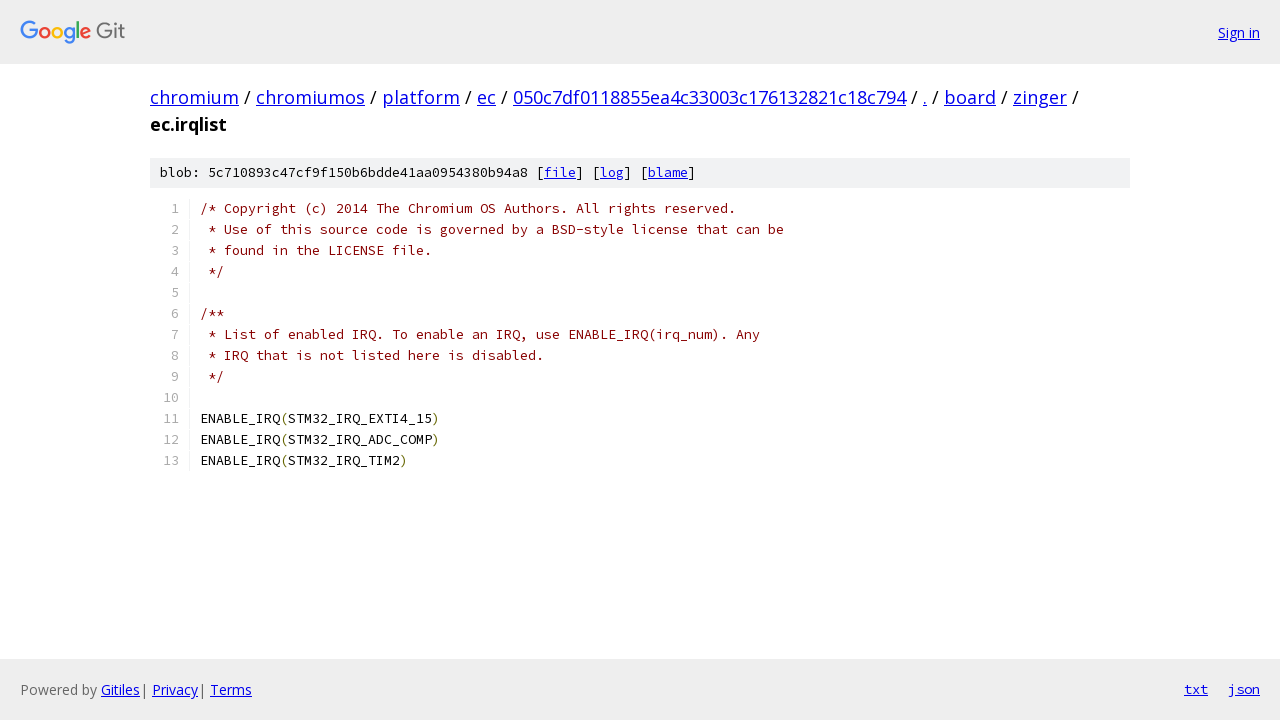

--- FILE ---
content_type: text/html; charset=utf-8
request_url: https://chromium.googlesource.com/chromiumos/platform/ec/+/050c7df0118855ea4c33003c176132821c18c794/board/zinger/ec.irqlist
body_size: 1250
content:
<!DOCTYPE html><html lang="en"><head><meta charset="utf-8"><meta name="viewport" content="width=device-width, initial-scale=1"><title>board/zinger/ec.irqlist - chromiumos/platform/ec - Git at Google</title><link rel="stylesheet" type="text/css" href="/+static/base.css"><link rel="stylesheet" type="text/css" href="/+static/prettify/prettify.css"><!-- default customHeadTagPart --></head><body class="Site"><header class="Site-header"><div class="Header"><a class="Header-image" href="/"><img src="//www.gstatic.com/images/branding/lockups/2x/lockup_git_color_108x24dp.png" width="108" height="24" alt="Google Git"></a><div class="Header-menu"> <a class="Header-menuItem" href="https://accounts.google.com/AccountChooser?faa=1&amp;continue=https://chromium.googlesource.com/login/chromiumos/platform/ec/%2B/050c7df0118855ea4c33003c176132821c18c794/board/zinger/ec.irqlist">Sign in</a> </div></div></header><div class="Site-content"><div class="Container "><div class="Breadcrumbs"><a class="Breadcrumbs-crumb" href="/?format=HTML">chromium</a> / <a class="Breadcrumbs-crumb" href="/chromiumos/">chromiumos</a> / <a class="Breadcrumbs-crumb" href="/chromiumos/platform/">platform</a> / <a class="Breadcrumbs-crumb" href="/chromiumos/platform/ec/">ec</a> / <a class="Breadcrumbs-crumb" href="/chromiumos/platform/ec/+/050c7df0118855ea4c33003c176132821c18c794">050c7df0118855ea4c33003c176132821c18c794</a> / <a class="Breadcrumbs-crumb" href="/chromiumos/platform/ec/+/050c7df0118855ea4c33003c176132821c18c794/">.</a> / <a class="Breadcrumbs-crumb" href="/chromiumos/platform/ec/+/050c7df0118855ea4c33003c176132821c18c794/board">board</a> / <a class="Breadcrumbs-crumb" href="/chromiumos/platform/ec/+/050c7df0118855ea4c33003c176132821c18c794/board/zinger">zinger</a> / <span class="Breadcrumbs-crumb">ec.irqlist</span></div><div class="u-sha1 u-monospace BlobSha1">blob: 5c710893c47cf9f150b6bdde41aa0954380b94a8 [<a href="/chromiumos/platform/ec/+/050c7df0118855ea4c33003c176132821c18c794/board/zinger/ec.irqlist">file</a>] [<a href="/chromiumos/platform/ec/+log/050c7df0118855ea4c33003c176132821c18c794/board/zinger/ec.irqlist">log</a>] [<a href="/chromiumos/platform/ec/+blame/050c7df0118855ea4c33003c176132821c18c794/board/zinger/ec.irqlist">blame</a>]</div><table class="FileContents"><tr class="u-pre u-monospace FileContents-line"><td class="u-lineNum u-noSelect FileContents-lineNum" data-line-number="1"></td><td class="FileContents-lineContents" id="1"><span class="com">/* Copyright (c) 2014 The Chromium OS Authors. All rights reserved.</span></td></tr><tr class="u-pre u-monospace FileContents-line"><td class="u-lineNum u-noSelect FileContents-lineNum" data-line-number="2"></td><td class="FileContents-lineContents" id="2"><span class="com"> * Use of this source code is governed by a BSD-style license that can be</span></td></tr><tr class="u-pre u-monospace FileContents-line"><td class="u-lineNum u-noSelect FileContents-lineNum" data-line-number="3"></td><td class="FileContents-lineContents" id="3"><span class="com"> * found in the LICENSE file.</span></td></tr><tr class="u-pre u-monospace FileContents-line"><td class="u-lineNum u-noSelect FileContents-lineNum" data-line-number="4"></td><td class="FileContents-lineContents" id="4"><span class="com"> */</span></td></tr><tr class="u-pre u-monospace FileContents-line"><td class="u-lineNum u-noSelect FileContents-lineNum" data-line-number="5"></td><td class="FileContents-lineContents" id="5"></td></tr><tr class="u-pre u-monospace FileContents-line"><td class="u-lineNum u-noSelect FileContents-lineNum" data-line-number="6"></td><td class="FileContents-lineContents" id="6"><span class="com">/**</span></td></tr><tr class="u-pre u-monospace FileContents-line"><td class="u-lineNum u-noSelect FileContents-lineNum" data-line-number="7"></td><td class="FileContents-lineContents" id="7"><span class="com"> * List of enabled IRQ. To enable an IRQ, use ENABLE_IRQ(irq_num). Any</span></td></tr><tr class="u-pre u-monospace FileContents-line"><td class="u-lineNum u-noSelect FileContents-lineNum" data-line-number="8"></td><td class="FileContents-lineContents" id="8"><span class="com"> * IRQ that is not listed here is disabled.</span></td></tr><tr class="u-pre u-monospace FileContents-line"><td class="u-lineNum u-noSelect FileContents-lineNum" data-line-number="9"></td><td class="FileContents-lineContents" id="9"><span class="com"> */</span></td></tr><tr class="u-pre u-monospace FileContents-line"><td class="u-lineNum u-noSelect FileContents-lineNum" data-line-number="10"></td><td class="FileContents-lineContents" id="10"></td></tr><tr class="u-pre u-monospace FileContents-line"><td class="u-lineNum u-noSelect FileContents-lineNum" data-line-number="11"></td><td class="FileContents-lineContents" id="11"><span class="pln">ENABLE_IRQ</span><span class="pun">(</span><span class="pln">STM32_IRQ_EXTI4_15</span><span class="pun">)</span></td></tr><tr class="u-pre u-monospace FileContents-line"><td class="u-lineNum u-noSelect FileContents-lineNum" data-line-number="12"></td><td class="FileContents-lineContents" id="12"><span class="pln">ENABLE_IRQ</span><span class="pun">(</span><span class="pln">STM32_IRQ_ADC_COMP</span><span class="pun">)</span></td></tr><tr class="u-pre u-monospace FileContents-line"><td class="u-lineNum u-noSelect FileContents-lineNum" data-line-number="13"></td><td class="FileContents-lineContents" id="13"><span class="pln">ENABLE_IRQ</span><span class="pun">(</span><span class="pln">STM32_IRQ_TIM2</span><span class="pun">)</span></td></tr></table><script nonce="CMqdNGGmmOiMPSqtEXcVHw">for (let lineNumEl of document.querySelectorAll('td.u-lineNum')) {lineNumEl.onclick = () => {window.location.hash = `#${lineNumEl.getAttribute('data-line-number')}`;};}</script></div> <!-- Container --></div> <!-- Site-content --><footer class="Site-footer"><div class="Footer"><span class="Footer-poweredBy">Powered by <a href="https://gerrit.googlesource.com/gitiles/">Gitiles</a>| <a href="https://policies.google.com/privacy">Privacy</a>| <a href="https://policies.google.com/terms">Terms</a></span><span class="Footer-formats"><a class="u-monospace Footer-formatsItem" href="?format=TEXT">txt</a> <a class="u-monospace Footer-formatsItem" href="?format=JSON">json</a></span></div></footer></body></html>